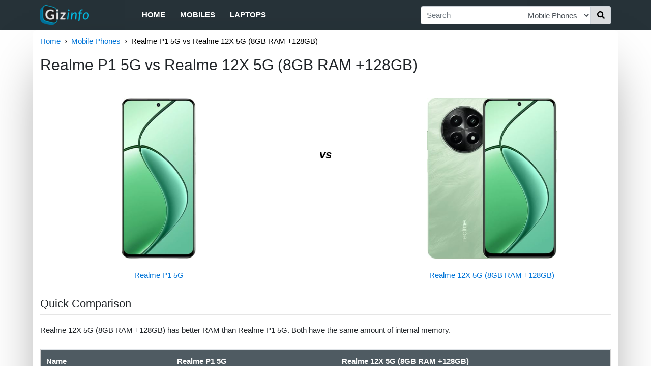

--- FILE ---
content_type: text/html; charset=utf-8
request_url: https://in.gizinfo.com/c/realme-p1-5g-vs-realme-12x-5g-8gb-r-l8EfQcxI00k-l8E94xyE460
body_size: 8731
content:
<!doctype html><html><head><meta http-equiv="Content-Type" content="text/html; charset=utf-8"><meta name="viewport" content="width=device-width, initial-scale=1.0, maximum-scale=1.0, minimum-scale=1.0, user-scalable=0, height=device-height"><meta name="description" content="Realme 12X 5G (8GB RAM +128GB) has better RAM than Realme P1 5G. Both have the same amount of internal memory."><title>Realme P1 5G vs Realme 12X 5G (8GB RAM +128GB) | Gizinfo</title><link rel="shortcut icon" href="/static/root/favicon.ico"><script type="application/ld+json">
		{"@type":"Organization","@context":"http://schema.org","name":"Gizinfo","url":"https://in.gizinfo.com","sameAs":["https://www.facebook.com/gizinfo","https://www.instagram.com/gizinfo/","https://twitter.com/gizinfo_"],"logo":"https://in.gizinfo.com/static/img/logo.png"}
	</script><script type="application/ld+json">
		{"@type":"Website","@context":"http://schema.org","url":"https://in.gizinfo.com","potentialAction":{"@type":"SearchAction","target":"https://in.gizinfo.com/search?q={search_term}","query-input":"required name=search_term"}}
	</script><script type="application/ld+json">
		{"@type":"BreadcrumbList","@context":"http://schema.org","itemListElement":[{"@type":"ListItem","position":1,"item":{"name":"Home","url":"https://in.gizinfo.com/","@id":"https://in.gizinfo.com/"}},{"@type":"ListItem","position":2,"item":{"name":"Mobile Phones","url":"https://in.gizinfo.com/f/mobiles","@id":"https://in.gizinfo.com/f/mobiles"}},{"@type":"ListItem","position":3,"item":{"name":"Realme P1 5G vs Realme 12X 5G (8GB RAM +128GB)","url":"https://in.gizinfo.com/c/realme-p1-5g-vs-realme-12x-5g-8gb-r-l8EfQcxI00k-l8E94xyE460","@id":"https://in.gizinfo.com/c/realme-p1-5g-vs-realme-12x-5g-8gb-r-l8EfQcxI00k-l8E94xyE460"}}]}
	</script><link rel="stylesheet" href="https://maxcdn.bootstrapcdn.com/bootstrap/4.0.0/css/bootstrap.min.css" media="screen" title="no title" charset="utf-8"><link rel="stylesheet" href="/static/css/global-4a49205179.css"><script>
                var gizinfo = {};
                
                gizinfo.pageNum = "";

                gizinfo.pageType = "comparePage";
                
                gizinfo.storePriceData = JSON.parse('{}');
                
                gizinfo.bestStore1 = JSON.parse('{"link":"/l?k=12eB0idvOKkT6f51.ab0yGY.hrhAgTYBOr3Uh73arTnacB5c4WcBarAsAOcW3aauc5oXcW6h-hDh8raHHHGPbo6464hmBYihkpkR7f~bRqSS~lSG_hrhhaFhrhrhhacBrWahrhrBi5XIaGTWWDhrFB5DE4QbpqiFyeX","stock":"IN_STOCK"}');
                gizinfo.bestStore2 = JSON.parse('{"link":"/l?k=12eB0idvO2~vRu.ywBiT65qkhrhAgTYBOr3Uh73arTnac5oDc4WcU8YTYWtUcBC3BTac5oXcW6h-hDh8rrZHP5a4ZGP64hmBYihkpkR7f~bR0VXSfpj7hrhhaFhrhrhhacBrWahrhrBi5UYG85Y3WhrFB5IFw5OKltwVWd","stock":"IN_STOCK"}');
            </script><style>
                svg:not(:root).svg-inline--fa {
  overflow: visible;
}

.svg-inline--fa {
  display: inline-block;
  font-size: inherit;
  height: 1em;
  overflow: visible;
  vertical-align: -0.125em;
}
.svg-inline--fa.fa-lg {
  vertical-align: -0.225em;
}
.svg-inline--fa.fa-w-1 {
  width: 0.0625em;
}
.svg-inline--fa.fa-w-2 {
  width: 0.125em;
}
.svg-inline--fa.fa-w-3 {
  width: 0.1875em;
}
.svg-inline--fa.fa-w-4 {
  width: 0.25em;
}
.svg-inline--fa.fa-w-5 {
  width: 0.3125em;
}
.svg-inline--fa.fa-w-6 {
  width: 0.375em;
}
.svg-inline--fa.fa-w-7 {
  width: 0.4375em;
}
.svg-inline--fa.fa-w-8 {
  width: 0.5em;
}
.svg-inline--fa.fa-w-9 {
  width: 0.5625em;
}
.svg-inline--fa.fa-w-10 {
  width: 0.625em;
}
.svg-inline--fa.fa-w-11 {
  width: 0.6875em;
}
.svg-inline--fa.fa-w-12 {
  width: 0.75em;
}
.svg-inline--fa.fa-w-13 {
  width: 0.8125em;
}
.svg-inline--fa.fa-w-14 {
  width: 0.875em;
}
.svg-inline--fa.fa-w-15 {
  width: 0.9375em;
}
.svg-inline--fa.fa-w-16 {
  width: 1em;
}
.svg-inline--fa.fa-w-17 {
  width: 1.0625em;
}
.svg-inline--fa.fa-w-18 {
  width: 1.125em;
}
.svg-inline--fa.fa-w-19 {
  width: 1.1875em;
}
.svg-inline--fa.fa-w-20 {
  width: 1.25em;
}
.svg-inline--fa.fa-pull-left {
  margin-right: 0.3em;
  width: auto;
}
.svg-inline--fa.fa-pull-right {
  margin-left: 0.3em;
  width: auto;
}
.svg-inline--fa.fa-border {
  height: 1.5em;
}
.svg-inline--fa.fa-li {
  width: 2em;
}
.svg-inline--fa.fa-fw {
  width: 1.25em;
}

.fa-layers svg.svg-inline--fa {
  bottom: 0;
  left: 0;
  margin: auto;
  position: absolute;
  right: 0;
  top: 0;
}

.fa-layers {
  display: inline-block;
  height: 1em;
  position: relative;
  text-align: center;
  vertical-align: -0.125em;
  width: 1em;
}
.fa-layers svg.svg-inline--fa {
  -webkit-transform-origin: center center;
          transform-origin: center center;
}

.fa-layers-counter, .fa-layers-text {
  display: inline-block;
  position: absolute;
  text-align: center;
}

.fa-layers-text {
  left: 50%;
  top: 50%;
  -webkit-transform: translate(-50%, -50%);
          transform: translate(-50%, -50%);
  -webkit-transform-origin: center center;
          transform-origin: center center;
}

.fa-layers-counter {
  background-color: #ff253a;
  border-radius: 1em;
  -webkit-box-sizing: border-box;
          box-sizing: border-box;
  color: #fff;
  height: 1.5em;
  line-height: 1;
  max-width: 5em;
  min-width: 1.5em;
  overflow: hidden;
  padding: 0.25em;
  right: 0;
  text-overflow: ellipsis;
  top: 0;
  -webkit-transform: scale(0.25);
          transform: scale(0.25);
  -webkit-transform-origin: top right;
          transform-origin: top right;
}

.fa-layers-bottom-right {
  bottom: 0;
  right: 0;
  top: auto;
  -webkit-transform: scale(0.25);
          transform: scale(0.25);
  -webkit-transform-origin: bottom right;
          transform-origin: bottom right;
}

.fa-layers-bottom-left {
  bottom: 0;
  left: 0;
  right: auto;
  top: auto;
  -webkit-transform: scale(0.25);
          transform: scale(0.25);
  -webkit-transform-origin: bottom left;
          transform-origin: bottom left;
}

.fa-layers-top-right {
  right: 0;
  top: 0;
  -webkit-transform: scale(0.25);
          transform: scale(0.25);
  -webkit-transform-origin: top right;
          transform-origin: top right;
}

.fa-layers-top-left {
  left: 0;
  right: auto;
  top: 0;
  -webkit-transform: scale(0.25);
          transform: scale(0.25);
  -webkit-transform-origin: top left;
          transform-origin: top left;
}

.fa-lg {
  font-size: 1.3333333333em;
  line-height: 0.75em;
  vertical-align: -0.0667em;
}

.fa-xs {
  font-size: 0.75em;
}

.fa-sm {
  font-size: 0.875em;
}

.fa-1x {
  font-size: 1em;
}

.fa-2x {
  font-size: 2em;
}

.fa-3x {
  font-size: 3em;
}

.fa-4x {
  font-size: 4em;
}

.fa-5x {
  font-size: 5em;
}

.fa-6x {
  font-size: 6em;
}

.fa-7x {
  font-size: 7em;
}

.fa-8x {
  font-size: 8em;
}

.fa-9x {
  font-size: 9em;
}

.fa-10x {
  font-size: 10em;
}

.fa-fw {
  text-align: center;
  width: 1.25em;
}

.fa-ul {
  list-style-type: none;
  margin-left: 2.5em;
  padding-left: 0;
}
.fa-ul > li {
  position: relative;
}

.fa-li {
  left: -2em;
  position: absolute;
  text-align: center;
  width: 2em;
  line-height: inherit;
}

.fa-border {
  border: solid 0.08em #eee;
  border-radius: 0.1em;
  padding: 0.2em 0.25em 0.15em;
}

.fa-pull-left {
  float: left;
}

.fa-pull-right {
  float: right;
}

.fa.fa-pull-left,
.fas.fa-pull-left,
.far.fa-pull-left,
.fal.fa-pull-left,
.fab.fa-pull-left {
  margin-right: 0.3em;
}
.fa.fa-pull-right,
.fas.fa-pull-right,
.far.fa-pull-right,
.fal.fa-pull-right,
.fab.fa-pull-right {
  margin-left: 0.3em;
}

.fa-spin {
  -webkit-animation: fa-spin 2s infinite linear;
          animation: fa-spin 2s infinite linear;
}

.fa-pulse {
  -webkit-animation: fa-spin 1s infinite steps(8);
          animation: fa-spin 1s infinite steps(8);
}

@-webkit-keyframes fa-spin {
  0% {
    -webkit-transform: rotate(0deg);
            transform: rotate(0deg);
  }
  100% {
    -webkit-transform: rotate(360deg);
            transform: rotate(360deg);
  }
}

@keyframes fa-spin {
  0% {
    -webkit-transform: rotate(0deg);
            transform: rotate(0deg);
  }
  100% {
    -webkit-transform: rotate(360deg);
            transform: rotate(360deg);
  }
}
.fa-rotate-90 {
  -ms-filter: "progid:DXImageTransform.Microsoft.BasicImage(rotation=1)";
  -webkit-transform: rotate(90deg);
          transform: rotate(90deg);
}

.fa-rotate-180 {
  -ms-filter: "progid:DXImageTransform.Microsoft.BasicImage(rotation=2)";
  -webkit-transform: rotate(180deg);
          transform: rotate(180deg);
}

.fa-rotate-270 {
  -ms-filter: "progid:DXImageTransform.Microsoft.BasicImage(rotation=3)";
  -webkit-transform: rotate(270deg);
          transform: rotate(270deg);
}

.fa-flip-horizontal {
  -ms-filter: "progid:DXImageTransform.Microsoft.BasicImage(rotation=0, mirror=1)";
  -webkit-transform: scale(-1, 1);
          transform: scale(-1, 1);
}

.fa-flip-vertical {
  -ms-filter: "progid:DXImageTransform.Microsoft.BasicImage(rotation=2, mirror=1)";
  -webkit-transform: scale(1, -1);
          transform: scale(1, -1);
}

.fa-flip-both, .fa-flip-horizontal.fa-flip-vertical {
  -ms-filter: "progid:DXImageTransform.Microsoft.BasicImage(rotation=2, mirror=1)";
  -webkit-transform: scale(-1, -1);
          transform: scale(-1, -1);
}

:root .fa-rotate-90,
:root .fa-rotate-180,
:root .fa-rotate-270,
:root .fa-flip-horizontal,
:root .fa-flip-vertical,
:root .fa-flip-both {
  -webkit-filter: none;
          filter: none;
}

.fa-stack {
  display: inline-block;
  height: 2em;
  position: relative;
  width: 2.5em;
}

.fa-stack-1x,
.fa-stack-2x {
  bottom: 0;
  left: 0;
  margin: auto;
  position: absolute;
  right: 0;
  top: 0;
}

.svg-inline--fa.fa-stack-1x {
  height: 1em;
  width: 1.25em;
}
.svg-inline--fa.fa-stack-2x {
  height: 2em;
  width: 2.5em;
}

.fa-inverse {
  color: #fff;
}

.sr-only {
  border: 0;
  clip: rect(0, 0, 0, 0);
  height: 1px;
  margin: -1px;
  overflow: hidden;
  padding: 0;
  position: absolute;
  width: 1px;
}

.sr-only-focusable:active, .sr-only-focusable:focus {
  clip: auto;
  height: auto;
  margin: 0;
  overflow: visible;
  position: static;
  width: auto;
}
            </style></head><body><div class="outer"><div class="container header-container"><nav class="navbar navbar-expand-md row no-padding-side"><div class="logo-categories"><div class="navbar-brand"><a href="/"><img src="/static/img/logo.png" alt="Gizinfo" width=96 height=40></a></div><div class="sidebar-menu"><input type="checkbox" id="menu"><label for="menu" class="sidebar-toggler"><div class="fa-inverse" id="menuIcon"><svg aria-hidden="true" focusable="false" data-prefix="fas" data-icon="bars" class="svg-inline--fa fa-bars fa-w-14" role="img" xmlns="http://www.w3.org/2000/svg" viewBox="0 0 448 512"><path fill="currentColor" d="M16 132h416c8.837 0 16-7.163 16-16V76c0-8.837-7.163-16-16-16H16C7.163 60 0 67.163 0 76v40c0 8.837 7.163 16 16 16zm0 160h416c8.837 0 16-7.163 16-16v-40c0-8.837-7.163-16-16-16H16c-8.837 0-16 7.163-16 16v40c0 8.837 7.163 16 16 16zm0 160h416c8.837 0 16-7.163 16-16v-40c0-8.837-7.163-16-16-16H16c-8.837 0-16 7.163-16 16v40c0 8.837 7.163 16 16 16z"></path></svg></div><div class="fa-inverse" id="menuCloseIcon"><svg aria-hidden="true" focusable="false" data-prefix="fas" data-icon="times" class="svg-inline--fa fa-times fa-w-11" role="img" xmlns="http://www.w3.org/2000/svg" viewBox="0 0 352 512"><path fill="currentColor" d="M242.72 256l100.07-100.07c12.28-12.28 12.28-32.19 0-44.48l-22.24-22.24c-12.28-12.28-32.19-12.28-44.48 0L176 189.28 75.93 89.21c-12.28-12.28-32.19-12.28-44.48 0L9.21 111.45c-12.28 12.28-12.28 32.19 0 44.48L109.28 256 9.21 356.07c-12.28 12.28-12.28 32.19 0 44.48l22.24 22.24c12.28 12.28 32.2 12.28 44.48 0L176 322.72l100.07 100.07c12.28 12.28 32.2 12.28 44.48 0l22.24-22.24c12.28-12.28 12.28-32.19 0-44.48L242.72 256z"></path></svg></div></label><div id="categories"><ul class="navbar-nav"><li class="nav-item"><a class="nav-link" href="/">Home</a></li><li class="nav-item"><a class="nav-link" href="/f/mobiles">Mobiles</a></li><li class="nav-item"><a class="nav-link" href="/f/laptops">Laptops</a></li></ul></div></div></div><div class="searchbar-menu"><input type="checkbox" id="search"><label for="search" class="searchbar-toggler"><div class="fa-inverse" id="searchCloseIcon"><svg aria-hidden="true" focusable="false" data-prefix="fas" data-icon="times" class="svg-inline--fa fa-times fa-w-11" role="img" xmlns="http://www.w3.org/2000/svg" viewBox="0 0 352 512"><path fill="currentColor" d="M242.72 256l100.07-100.07c12.28-12.28 12.28-32.19 0-44.48l-22.24-22.24c-12.28-12.28-32.19-12.28-44.48 0L176 189.28 75.93 89.21c-12.28-12.28-32.19-12.28-44.48 0L9.21 111.45c-12.28 12.28-12.28 32.19 0 44.48L109.28 256 9.21 356.07c-12.28 12.28-12.28 32.19 0 44.48l22.24 22.24c12.28 12.28 32.2 12.28 44.48 0L176 322.72l100.07 100.07c12.28 12.28 32.2 12.28 44.48 0l22.24-22.24c12.28-12.28 12.28-32.19 0-44.48L242.72 256z"></path></svg></div><div class="fa-inverse" id="searchIcon"><svg aria-hidden="true" focusable="false" data-prefix="fas" data-icon="search" class="svg-inline--fa fa-search fa-w-16" role="img" xmlns="http://www.w3.org/2000/svg" viewBox="0 0 512 512"><path fill="currentColor" d="M505 442.7L405.3 343c-4.5-4.5-10.6-7-17-7H372c27.6-35.3 44-79.7 44-128C416 93.1 322.9 0 208 0S0 93.1 0 208s93.1 208 208 208c48.3 0 92.7-16.4 128-44v16.3c0 6.4 2.5 12.5 7 17l99.7 99.7c9.4 9.4 24.6 9.4 33.9 0l28.3-28.3c9.4-9.4 9.4-24.6.1-34zM208 336c-70.7 0-128-57.2-128-128 0-70.7 57.2-128 128-128 70.7 0 128 57.2 128 128 0 70.7-57.2 128-128 128z"></path></svg></div></label><div id="searchBar" class="form-div"><form action="/search" role="search" class="form"><div class="input-group add-on"><input class="form-control" placeholder="Search" name="q" id="srch-term" type="text"><div class="input-group-select"><select name="cat" class="form-control select-cat"><option value="all">All</option><option value="mobiles" selected>Mobile Phones</option><option value="laptops">Laptops</option></select></div><div class="input-group-btn"><button class="btn btn-default search-btn" type="submit"><div><svg aria-hidden="true" focusable="false" data-prefix="fas" data-icon="search" class="svg-inline--fa fa-search fa-w-16" role="img" xmlns="http://www.w3.org/2000/svg" viewBox="0 0 512 512"><path fill="currentColor" d="M505 442.7L405.3 343c-4.5-4.5-10.6-7-17-7H372c27.6-35.3 44-79.7 44-128C416 93.1 322.9 0 208 0S0 93.1 0 208s93.1 208 208 208c48.3 0 92.7-16.4 128-44v16.3c0 6.4 2.5 12.5 7 17l99.7 99.7c9.4 9.4 24.6 9.4 33.9 0l28.3-28.3c9.4-9.4 9.4-24.6.1-34zM208 336c-70.7 0-128-57.2-128-128 0-70.7 57.2-128 128-128 70.7 0 128 57.2 128 128 0 70.7-57.2 128-128 128z"></path></svg></div></button></div></div></form></div></div></nav></div></div><script>
        (function(i,s,o,g,r,a,m){i['GoogleAnalyticsObject']=r;i[r]=i[r]||function(){
        (i[r].q=i[r].q||[]).push(arguments)},i[r].l=1*new Date();a=s.createElement(o),
        m=s.getElementsByTagName(o)[0];a.async=1;a.src=g;m.parentNode.insertBefore(a,m)
        })(window,document,'script','//www.google-analytics.com/analytics.js','ga');

        ga('create', 'UA-128171478-1', 'auto');
        ga('require', 'displayfeatures');
        ga('set', 'dimension1', "Mobile Phones");	        // Category
        ga('set', 'dimension2', "comparePage");				// PageType
        ga('send', 'pageview');
    </script><div class="body-container container"><div class="no-side-padding"><div id="breadcrumb2"><ul class="breadcrumb2"><li><a href="/">Home</a></li><li><a href="/f/mobiles">Mobile Phones</a></li><li>Realme P1 5G vs Realme 12X 5G (8GB RAM +128GB)</li></ul></div></div><div class="no-side-padding"><h2 class="mainHeading">Realme P1 5G vs Realme 12X 5G (8GB RAM +128GB)</h2></div><br><div class="row"><div class="col-md-12 no-side-padding"><div class="row"><div class="col-sm-5 no-padding-side"><div class="div-compare"><a href="/p/realme-p1-5g-l8EfQcxI00k"><img class="img-centered img-compare-page" src="https://cdn1.smartprix.com/rx-i27j7q9If-w500-h500/realme-p1-5g.jpg" alt="Realme P1 5G"></a></div><div class="txt-compare"><a href="/p/realme-p1-5g-l8EfQcxI00k">Realme P1 5G</a></div></div><div class="col-sm-2 col-vs-compare">vs</div><div class="col-sm-5 no-padding-side"><div class="div-compare"><a href="/p/realme-12x-5g-8gb-ram-128gb-l8E94xyE460"><img class="img-centered img-compare-page" src="https://cdn1.smartprix.com/rx-iygaGCROu-w500-h500/realme-12x-5g-8gb-ra.jpg" alt="Realme 12X 5G (8GB RAM +128GB)"></a></div><div class="txt-compare"><a href="/p/realme-12x-5g-8gb-ram-128gb-l8E94xyE460">Realme 12X 5G (8GB RAM +128GB)</a></div></div></div><h3 class="subHeading">Quick Comparison</h3><hr class="hr-less-margin"><p class="p-text quick-comparison">Realme 12X 5G (8GB RAM +128GB) has better RAM than Realme P1 5G. Both have the same amount of internal memory.</p><table class="table keyFeaturesComparisonTable"><thead><tr><td>Name</td><td>Realme P1 5G</td><td>Realme 12X 5G (8GB RAM +128GB)</td></tr></thead><tbody><tr><th class="tableLeftHeading">RAM</th><td>6 GB</td><td>8 GB</td></tr><tr><th class="tableLeftHeading">Display</th><td>6.67 in</td><td>6.72 in</td></tr><tr><th class="tableLeftHeading">Internal Memory</th><td>128 GB</td><td>128 GB</td></tr><tr><th class="tableLeftHeading">Battery</th><td>5000 mAh</td><td>5000 mAh</td></tr><tr><th class="tableLeftHeading">Camera</th><td>50 MP + 2 MP Dual</td><td>50 MP + 2 MP Dual</td></tr><tr><th class="tableLeftHeading">Price</th><td id="tablePrice1">Rs. 13999</td><td id="tablePrice2">Rs. 13499</td></tr></tbody></table><h4 class="block-title"><span>Related Products</span></h4><div class="row clear-both" id="related_products"><div class="col col-products-6 col-products-rest"><a class="link-rp" href="/p/poco-m7-pro-5g-l8EBM4nC1CB"><div class="card card-default"><div class="div-rp"><img class="img-centered" src="https://cdn1.smartprix.com/rx-iykjHe9g0-w240-h290/poco-m7-pro-5g.jpg" alt="Poco M7 Pro 5G"> </div><div class="txt-rp card-footer" data-toggle="tooltip" title="Poco M7 Pro 5G"><div style="margin:auto">Poco M7 Pro 5G</div></div></div></a></div><div class="col col-products-6 col-products-rest"><a class="link-rp" href="/p/realme-p3-5g-l8ECQMML8Lw"><div class="card card-default"><div class="div-rp"><img class="img-centered" src="https://cdn1.smartprix.com/rx-ipFj2KgkL-w240-h290/realme-p3-5g.jpg" alt="Realme P3 5G"> </div><div class="txt-rp card-footer" data-toggle="tooltip" title="Realme P3 5G"><div style="margin:auto">Realme P3 5G</div></div></div></a></div><div class="col col-products-6 col-products-rest"><a class="link-rp" href="/p/xiaomi-redmi-note-13-5g-l8EQXQM6hui"><div class="card card-default"><div class="div-rp"><img class="img-centered" src="https://cdn1.smartprix.com/rx-ivCJW3bce-w240-h290/xiaomi-redmi-note-13.jpg" alt="Xiaomi Redmi Note 13 5G"> </div><div class="txt-rp card-footer" data-toggle="tooltip" title="Xiaomi Redmi Note 13 5G"><div style="margin:auto">Xiaomi Redmi Note 13 5G</div></div></div></a></div><div class="col col-products-6 col-products-rest"><a class="link-rp" href="/p/realme-p2-5g-l8EI0Czc8jw"><div class="card card-default"><div class="div-rp"><img class="img-centered" src="https://cdn1.smartprix.com/rx-i1nFbzsSM-w240-h290/realme-p2-5g.jpg" alt="Realme P2 5G"> </div><div class="txt-rp card-footer" data-toggle="tooltip" title="Realme P2 5G"><div style="margin:auto">Realme P2 5G</div></div></div></a></div><div class="col col-products-6 col-products-rest"><a class="link-rp" href="/p/realme-p4-5g-l8EkLLQ6hCe"><div class="card card-default"><div class="div-rp"><img class="img-centered" src="https://cdn1.smartprix.com/rx-iuCNkgQz1-w240-h290/realme-p4-5g.jpg" alt="Realme P4 5G"> </div><div class="txt-rp card-footer" data-toggle="tooltip" title="Realme P4 5G"><div style="margin:auto">Realme P4 5G</div></div></div></a></div><div class="col col-products-6 col-products-rest"><a class="link-rp" href="/p/realme-12-plus-5g-l8ECj87icjj"><div class="card card-default"><div class="div-rp"><img class="img-centered" src="https://cdn1.smartprix.com/rx-iUyGoU2rR-w240-h290/realme-12-plus-5g.jpg" alt="Realme 12 Plus 5G"> </div><div class="txt-rp card-footer" data-toggle="tooltip" title="Realme 12 Plus 5G"><div style="margin:auto">Realme 12 Plus 5G</div></div></div></a></div></div><h3 class="subHeading">Detailed Comparison</h3><hr class="hr-less-margin"><div class="detailed-comparison"><h3 class="textHeading">Price And Launch</h3><p class="p-text">The launch Date of the first phone is April 15, 2024. The cost of Realme P1 5G is Rs. 13999. The launch Date of the second phone is April 02, 2024. The cost of Realme 12X 5G (8GB RAM +128GB) is Rs. 13499.</p></div><div class="detailed-comparison"><h3 class="textHeading">Display comparison</h3><p class="p-text">Realme 12X 5G (8GB RAM +128GB) has larger screen size of 6.72 inches in comparison to Realme P1 5G's 6.67 inch screen. Realme P1 5G has AMOLED Screen type where as Realme 12X 5G (8GB RAM +128GB) has IPS Screen type. Both have same 395 PPI. In terms of screen to body ratio, Realme P1 5G has better screen to body ratio of ~ 92.65% than Realme 12X 5G (8GB RAM +128GB)'s ~ 91.4%. Both mobiles have same aspect ratio of 20:9.</p></div><div class="detailed-comparison"><h3 class="textHeading">Memory comparison</h3><p class="p-text">Realme 12X 5G (8GB RAM +128GB)'s larger 8 GB RAM is better for playing games and all with respect to Realme P1 5G's lower 6 GB RAM. and both have same Internal Memory of 128 GB.</p></div><div class="detailed-comparison"><h3 class="textHeading">Camera comparison</h3><p class="p-text">Realme P1 5G has 50 MP + 2 MP Dual Rear Camera in comparison to Realme 12X 5G (8GB RAM +128GB)'s 50 MP + 2 MP Dual Rear Camera. Realme P1 5G will be better choice if you're looking to click lot of selfies as it has better 16 MP Front Camera in comparison to Realme 12X 5G (8GB RAM +128GB)'s 8 MP Front Camera.</p></div><div class="detailed-comparison"><h3 class="textHeading">Technical comparison</h3><p class="p-text">Both the phones run on Android Operating System Version 14.</p></div><h4 class="block-title"><span>Related Comparisons</span></h4><div class="row" id="related_comparisons"><div class="col col-comparisons"><div class="card card-default"><a href="/c/poco-m7-pro-5g-vs-realme-p1-5g-l8EBM4nC1CB-l8EfQcxI00k" class="link-comparisons"><div class="row"><div class="col-compare-product no-padding-side"><div class="div-comparisons"><img class="img-centered" src="https://cdn1.smartprix.com/rx-iykjHe9g0-w240-h290/poco-m7-pro-5g.jpg" alt="Poco M7 Pro 5G vs Realme P1 5G"></div><div class="txt-comparisons">Poco M7 Pro 5G</div></div><div class="col-vs-comparisons no-padding-side">vs</div><div class="col-compare-product no-padding-side"><div class="div-comparisons"><img class="img-centered" src="https://cdn1.smartprix.com/rx-i27j7q9If-w240-h290/realme-p1-5g.jpg" alt="Poco M7 Pro 5G vs Realme P1 5G"></div><div class="txt-comparisons">Realme P1 5G</div></div></div></a></div></div><div class="col col-comparisons"><div class="card card-default"><a href="/c/realme-p1-5g-vs-realme-p3-5g-l8EfQcxI00k-l8ECQMML8Lw" class="link-comparisons"><div class="row"><div class="col-compare-product no-padding-side"><div class="div-comparisons"><img class="img-centered" src="https://cdn1.smartprix.com/rx-i27j7q9If-w240-h290/realme-p1-5g.jpg" alt="Realme P1 5G vs Realme P3 5G"></div><div class="txt-comparisons">Realme P1 5G</div></div><div class="col-vs-comparisons no-padding-side">vs</div><div class="col-compare-product no-padding-side"><div class="div-comparisons"><img class="img-centered" src="https://cdn1.smartprix.com/rx-ipFj2KgkL-w240-h290/realme-p3-5g.jpg" alt="Realme P1 5G vs Realme P3 5G"></div><div class="txt-comparisons">Realme P3 5G</div></div></div></a></div></div><div class="col col-comparisons"><div class="card card-default"><a href="/c/realme-p1-5g-vs-realme-p2-5g-l8EfQcxI00k-l8EI0Czc8jw" class="link-comparisons"><div class="row"><div class="col-compare-product no-padding-side"><div class="div-comparisons"><img class="img-centered" src="https://cdn1.smartprix.com/rx-i27j7q9If-w240-h290/realme-p1-5g.jpg" alt="Realme P1 5G vs Realme P2 5G"></div><div class="txt-comparisons">Realme P1 5G</div></div><div class="col-vs-comparisons no-padding-side">vs</div><div class="col-compare-product no-padding-side"><div class="div-comparisons"><img class="img-centered" src="https://cdn1.smartprix.com/rx-i1nFbzsSM-w240-h290/realme-p2-5g.jpg" alt="Realme P1 5G vs Realme P2 5G"></div><div class="txt-comparisons">Realme P2 5G</div></div></div></a></div></div><div class="col col-comparisons"><div class="card card-default"><a href="/c/oppo-k12x-vs-realme-12x-5g-8gb-r-l8E1H8iCnYK-l8E94xyE460" class="link-comparisons"><div class="row"><div class="col-compare-product no-padding-side"><div class="div-comparisons"><img class="img-centered" src="https://cdn1.smartprix.com/rx-icZrF3Jmt-w240-h290/oppo-k12x.jpg" alt="OPPO K12x vs Realme 12X 5G (8GB RAM +128GB)"></div><div class="txt-comparisons">OPPO K12x</div></div><div class="col-vs-comparisons no-padding-side">vs</div><div class="col-compare-product no-padding-side"><div class="div-comparisons"><img class="img-centered" src="https://cdn1.smartprix.com/rx-iygaGCROu-w240-h290/realme-12x-5g-8gb-ra.jpg" alt="OPPO K12x vs Realme 12X 5G (8GB RAM +128GB)"></div><div class="txt-comparisons">Realme 12X 5G (8GB RAM +128GB)</div></div></div></a></div></div><div class="col col-comparisons"><div class="card card-default"><a href="/c/xiaomi-redmi-note-14-vs-realme-12x-5g-8gb-r-l8ELQE4IXyz-l8E94xyE460" class="link-comparisons"><div class="row"><div class="col-compare-product no-padding-side"><div class="div-comparisons"><img class="img-centered" src="https://cdn1.smartprix.com/rx-i7a47upQu-w240-h290/xiaomi-redmi-note-14.jpg" alt="Xiaomi Redmi Note 14 SE 5G vs Realme 12X 5G (8GB RAM +128GB)"></div><div class="txt-comparisons">Xiaomi Redmi Note 14 SE 5G</div></div><div class="col-vs-comparisons no-padding-side">vs</div><div class="col-compare-product no-padding-side"><div class="div-comparisons"><img class="img-centered" src="https://cdn1.smartprix.com/rx-iygaGCROu-w240-h290/realme-12x-5g-8gb-ra.jpg" alt="Xiaomi Redmi Note 14 SE 5G vs Realme 12X 5G (8GB RAM +128GB)"></div><div class="txt-comparisons">Realme 12X 5G (8GB RAM +128GB)</div></div></div></a></div></div><div class="col col-comparisons"><div class="card card-default"><a href="/c/realme-c65-5g-vs-realme-12x-5g-8gb-r-l8EBLM7nXnK-l8E94xyE460" class="link-comparisons"><div class="row"><div class="col-compare-product no-padding-side"><div class="div-comparisons"><img class="img-centered" src="https://cdn1.smartprix.com/rx-iEzLjPQ54-w240-h290/realme-c65-5g.jpg" alt="Realme C65 5G vs Realme 12X 5G (8GB RAM +128GB)"></div><div class="txt-comparisons">Realme C65 5G</div></div><div class="col-vs-comparisons no-padding-side">vs</div><div class="col-compare-product no-padding-side"><div class="div-comparisons"><img class="img-centered" src="https://cdn1.smartprix.com/rx-iygaGCROu-w240-h290/realme-12x-5g-8gb-ra.jpg" alt="Realme C65 5G vs Realme 12X 5G (8GB RAM +128GB)"></div><div class="txt-comparisons">Realme 12X 5G (8GB RAM +128GB)</div></div></div></a></div></div></div><h3 class="subHeading">Full Comparison</h3><hr class="hr-less-margin"><table class="table-bordered comparisonTable"><thead><tr><td width="25%">Name</td><td>Realme P1 5G</td><td>Realme 12X 5G (8GB RAM +128GB)</td></tr></thead><tbody><tr class="groupHeading"><td style="text-align:center" colspan=3>General</td></tr><tr class="groupValues"><td width="24%" class="tableLeftHeading">Country of Origin</td><td width="38%">India</td><td width="38%"></td></tr><tr class="groupValues"><td width="24%" class="tableLeftHeading">Model</td><td width="38%">P1, RMX3870</td><td width="38%">12x</td></tr><tr class="groupValues"><td width="24%" class="tableLeftHeading">Sim Type</td><td width="38%">Dual Sim, GSM+GSM (Hybrid Slot)</td><td width="38%">Dual Sim, GSM+GSM</td></tr><tr class="groupValues"><td width="24%" class="tableLeftHeading">Dual Sim</td><td width="38%">Yes</td><td width="38%">Yes</td></tr><tr class="groupValues"><td width="24%" class="tableLeftHeading">Sim Size</td><td width="38%">Nano+Nano SIM</td><td width="38%">Nano+Nano SIM</td></tr><tr class="groupValues"><td width="24%" class="tableLeftHeading">Device Type</td><td width="38%">Smartphone</td><td width="38%">Smartphone</td></tr><tr class="groupValues"><td width="24%" class="tableLeftHeading">Release Date</td><td width="38%">April 15, 2024</td><td width="38%">April 02, 2024</td></tr><tr class="groupValues"><td width="24%" class="tableLeftHeading">In The Box</td><td width="38%">Handset, Adapter, USB Cable, Important Info Booklet with Warranty Card, Quick Guide, Sim Card Tool, Screen Protect Film, TPU Case</td><td width="38%">Realme 12x, Power Adapter, USB Type-C Cable, Important Product Information (Including the Warranty Card), Quick Guide, SIM Card Needle, Screen Protect Film, Protect Case</td></tr><tr class="groupHeading"><td style="text-align:center" colspan=3>Design</td></tr><tr class="groupValues"><td width="24%" class="tableLeftHeading">Dimensions</td><td width="38%">75.45 x 162.95 x 7.97 mm</td><td width="38%">76.1 x 165.6 x 7.69 mm</td></tr><tr class="groupValues"><td width="24%" class="tableLeftHeading">Weight</td><td width="38%">188 g</td><td width="38%">188 g</td></tr><tr class="groupValues"><td width="24%" class="tableLeftHeading">Bezel less</td><td width="38%">No</td><td width="38%">No</td></tr><tr class="groupValues"><td width="24%" class="tableLeftHeading">Colors</td><td width="38%">Phoenix Red and Peacock</td><td width="38%">Twilight Purple, Woodland Green</td></tr><tr class="groupHeading"><td style="text-align:center" colspan=3>Display</td></tr><tr class="groupValues"><td width="24%" class="tableLeftHeading">Type</td><td width="38%">Color AMOLED Screen (16.7M)</td><td width="38%">Color IPS Screen (16.7M)</td></tr><tr class="groupValues"><td width="24%" class="tableLeftHeading">Touch</td><td width="38%">Yes</td><td width="38%">Yes, 240 Hz Touch Sampling Rate</td></tr><tr class="groupValues"><td width="24%" class="tableLeftHeading">Size</td><td width="38%">6.67 inches, 1080 x 2400 pixels, 120 Hz</td><td width="38%">6.72 inches, 1080 x 2400 pixels, 120 Hz</td></tr><tr class="groupValues"><td width="24%" class="tableLeftHeading">Aspect Ratio</td><td width="38%">20:9</td><td width="38%">20:9</td></tr><tr class="groupValues"><td width="24%" class="tableLeftHeading">PPI</td><td width="38%">~ 395 PPI</td><td width="38%">~ 395 PPI</td></tr><tr class="groupValues"><td width="24%" class="tableLeftHeading">Screen to Body Ratio</td><td width="38%">~ 92.65%</td><td width="38%">~ 91.4%</td></tr><tr class="groupValues"><td width="24%" class="tableLeftHeading">Features</td><td width="38%">Brightness: 2000nits, Contrast Ratio: 5000000:1</td><td width="38%">Brightness: 800nit (typ)/950nit (HBM）</td></tr><tr class="groupValues"><td width="24%" class="tableLeftHeading">Notch</td><td width="38%">Yes, Punch Hole</td><td width="38%">Yes, Punch Hole</td></tr><tr class="groupHeading"><td style="text-align:center" colspan=3>Memory</td></tr><tr class="groupValues"><td width="24%" class="tableLeftHeading">RAM</td><td width="38%">6 GB</td><td width="38%">8 GB</td></tr><tr class="groupValues"><td width="24%" class="tableLeftHeading">Expandable RAM</td><td width="38%">Upto 6 GB Extra Virtual RAM</td><td width="38%">Upto 8 GB Extra Virtual RAM</td></tr><tr class="groupValues"><td width="24%" class="tableLeftHeading">Storage</td><td width="38%">128 GB</td><td width="38%">128 GB</td></tr><tr class="groupValues"><td width="24%" class="tableLeftHeading">Card Slot</td><td width="38%">Yes, (Hybrid Slot), upto 2 TB</td><td width="38%">Yes, upto 2 TB</td></tr><tr class="groupHeading"><td style="text-align:center" colspan=3>Connectivity</td></tr><tr class="groupValues"><td width="24%" class="tableLeftHeading">GPRS</td><td width="38%">Yes</td><td width="38%">Yes</td></tr><tr class="groupValues"><td width="24%" class="tableLeftHeading">EDGE</td><td width="38%">Yes</td><td width="38%">Yes</td></tr><tr class="groupValues"><td width="24%" class="tableLeftHeading">3G</td><td width="38%">Yes</td><td width="38%">Yes</td></tr><tr class="groupValues"><td width="24%" class="tableLeftHeading">4G</td><td width="38%">Yes</td><td width="38%">Yes</td></tr><tr class="groupValues"><td width="24%" class="tableLeftHeading">5G</td><td width="38%">Yes</td><td width="38%">Yes</td></tr><tr class="groupValues"><td width="24%" class="tableLeftHeading">5G Bands</td><td width="38%">NR SA: n1/n3/n5/n8/n28A/n40/n41 (2535 MHz - 2655 MHz)/n77/n78, 5G NR NSA: n1/n3/n41 (2535 MHz - 2655 MHz)/78</td><td width="38%">NR: n1/n3/n5/n8/n28B/n40/n41(2535-2655MHz)/n77/n78</td></tr><tr class="groupValues"><td width="24%" class="tableLeftHeading">VoLTE</td><td width="38%">Yes, Dual Stand-By</td><td width="38%">Yes, Dual Stand-By</td></tr><tr class="groupValues"><td width="24%" class="tableLeftHeading">Wifi</td><td width="38%">Yes, with wifi-hotspot</td><td width="38%">Yes, with wifi-hotspot</td></tr><tr class="groupValues"><td width="24%" class="tableLeftHeading">Wifi Version</td><td width="38%">2.4GHz / 5GHz Wi-Fi</td><td width="38%">Wi-Fi 5, Wi-Fi 4 & 802.11a/b/g/n/ac</td></tr><tr class="groupValues"><td width="24%" class="tableLeftHeading">Bluetooth</td><td width="38%">Yes, v5.2, Support A2DP, HFP, AVRCP, HID, PAN, OPP, PBAP, GATT, BLE</td><td width="38%">Yes, v5.3, Support SBC, AAC, APTX, APTX-HD, LDAC, LHDC</td></tr><tr class="groupValues"><td width="24%" class="tableLeftHeading">USB</td><td width="38%">Yes, USB-C v2.0</td><td width="38%">Yes, USB-C v2.0</td></tr><tr class="groupValues"><td width="24%" class="tableLeftHeading">USB Features</td><td width="38%">USB Tethering, USB on-the-go, USB Charging, USB Storage</td><td width="38%">USB Tethering, USB on-the-go, USB Charging, USB Storage</td></tr><tr class="groupValues"><td width="24%" class="tableLeftHeading">IR Blaster</td><td width="38%">No</td><td width="38%"></td></tr><tr class="groupHeading"><td style="text-align:center" colspan=3>Extra</td></tr><tr class="groupValues"><td width="24%" class="tableLeftHeading">GPS</td><td width="38%">Yes, with GPS/ Glonass/ Beidou/ Galileo/ QZSS</td><td width="38%">Yes, with GPS, Beidou, Glonass, Galileo, QZSS</td></tr><tr class="groupValues"><td width="24%" class="tableLeftHeading">Fingerprint Sensor</td><td width="38%">Yes, In Display</td><td width="38%">Yes, Side</td></tr><tr class="groupValues"><td width="24%" class="tableLeftHeading">Face Unlock</td><td width="38%">Yes</td><td width="38%">Yes</td></tr><tr class="groupValues"><td width="24%" class="tableLeftHeading">Sensors</td><td width="38%">Magnetic Induction Sensor, Light Sensor, Proximity Sensor, Gyro-meter, Acceleration Sensor</td><td width="38%">Geomagnetic Sensor, Light Sensor, Proximity Sensor, Gyro-meter, Acceleration Sensor</td></tr><tr class="groupValues"><td width="24%" class="tableLeftHeading">3.5mm Headphone Jack</td><td width="38%">Yes</td><td width="38%">Yes</td></tr><tr class="groupValues"><td width="24%" class="tableLeftHeading">Splash Resistant</td><td width="38%">Yes</td><td width="38%">Yes</td></tr><tr class="groupValues"><td width="24%" class="tableLeftHeading">IP Rating</td><td width="38%">IP54</td><td width="38%">IP54</td></tr><tr class="groupValues"><td width="24%" class="tableLeftHeading">Dust Resistant</td><td width="38%">Yes</td><td width="38%">Yes</td></tr><tr class="groupValues"><td width="24%" class="tableLeftHeading">Extra Features</td><td width="38%">7 Layer VC Cooling System, Dual Stereo Speakers, Rain Water Touch, Hi-Res Audio Certification</td><td width="38%">Dual Stereo Speakers, Air Gestures, Rainwater Smart Touch, VC Cooling System, LPDDR4 RAM, 5G + 5G Dual Mode, Hi-Res Audio Certification, Antenna Array Matrix System 2.0, Mini Capsule 2.0</td></tr><tr class="groupHeading"><td style="text-align:center" colspan=3>Camera</td></tr><tr class="groupValues"><td width="24%" class="tableLeftHeading">Rear Camera</td><td width="38%">50 MP ƒ/1.8 (Wide Angle)<br class="l">2 MP ƒ/2.4<br><span class="dim">22mm, B&W Camera</span></td><td width="38%">50 MP ƒ/1.8 (Wide Angle)<br class="l">2 MP ƒ/2.4 (Depth Sensor)<br><span class="dim">22 mm, 1/5, Black & White Camera</span></td></tr><tr class="groupValues"><td width="24%" class="tableLeftHeading">Camera Sensor</td><td width="38%">Samsung S5KJN1 (50MP)</td><td width="38%"></td></tr><tr class="groupValues"><td width="24%" class="tableLeftHeading">Auto Focus</td><td width="38%">Yes</td><td width="38%">Yes</td></tr><tr class="groupValues"><td width="24%" class="tableLeftHeading">Features</td><td width="38%">Night Mode, Photo Mode, Street Shooting Mode, Portrait Mode, High Pixel, Professional Mode, Panoramic View, Super Text, Super Group Portrait, Tilt Shift, Long Exposure Photo, Video Features: Video, Movie Mode, Slow Motion, Timelapse, Multi View Video, Tilt Shift, 20X Digital Zoom</td><td width="38%">Photo, Video, Night, Street, Pro, Pano, Portrait, Time-Lapse, Slo-Mo, Text Scanner, 50M, Tilt-Shift, Movie, Dual-View Video</td></tr><tr class="groupValues"><td width="24%" class="tableLeftHeading">Video Recording</td><td width="38%">1080p @ 30 fps FHD, 4K @ 30 fps UHD</td><td width="38%">1080p @ 30 fps FHD</td></tr><tr class="groupValues"><td width="24%" class="tableLeftHeading">Flash</td><td width="38%">Yes, LED</td><td width="38%">Yes, LED</td></tr><tr class="groupValues"><td width="24%" class="tableLeftHeading">Front Camera</td><td width="38%">16 MP ƒ/2 (Wide Angle)<br><span class="dim">Punch Hole, Screen Flash</span></td><td width="38%">8 MP ƒ/2 (Wide Angle)<br><span class="dim">80°</span><br><span class="dim">Punch Hole, Screen Flash</span></td></tr><tr class="groupValues"><td width="24%" class="tableLeftHeading">Front Video Recording</td><td width="38%">1080p @ 30 fps FHD</td><td width="38%">1080p @ 30 fps FHD</td></tr><tr class="groupHeading"><td style="text-align:center" colspan=3>Technical</td></tr><tr class="groupValues"><td width="24%" class="tableLeftHeading">OS</td><td width="38%">Android v14</td><td width="38%">Android v14</td></tr><tr class="groupValues"><td width="24%" class="tableLeftHeading">Custom UI</td><td width="38%">Realme UI 5.0</td><td width="38%">Realme UI 5.0</td></tr><tr class="groupValues"><td width="24%" class="tableLeftHeading">Chipset</td><td width="38%">Mediatek Dimensity 7050</td><td width="38%">Mediatek Dimensity 6100 Plus</td></tr><tr class="groupValues"><td width="24%" class="tableLeftHeading">CPU</td><td width="38%">2.6 GHz, Octa Core Processor</td><td width="38%">2.2 GHz, Octa Core Processor</td></tr><tr class="groupValues"><td width="24%" class="tableLeftHeading">Core Details</td><td width="38%">2xCortex-A78@ 2.6GHz & 6xCortex-A55@2.0 GHz</td><td width="38%">2xCortex-A76@2.2 GHz & 6xCortex-A55@2.0 GHz</td></tr><tr class="groupValues"><td width="24%" class="tableLeftHeading">GPU</td><td width="38%">Arm Mali-G68 MC4</td><td width="38%">Mali-G57 MC2</td></tr><tr class="groupValues"><td width="24%" class="tableLeftHeading">Java</td><td width="38%">No</td><td width="38%">No</td></tr><tr class="groupValues"><td width="24%" class="tableLeftHeading">Browser</td><td width="38%">Yes</td><td width="38%">Yes</td></tr><tr class="groupHeading"><td style="text-align:center" colspan=3>Multimedia</td></tr><tr class="groupValues"><td width="24%" class="tableLeftHeading">Email</td><td width="38%">Yes</td><td width="38%">Yes</td></tr><tr class="groupValues"><td width="24%" class="tableLeftHeading">Music</td><td width="38%">MP3, AAC, APE, AMR, WAV, OGG, FLAC, WMA</td><td width="38%">MP3, AAC, APE, AMR, WAV, OGG, FLAC, WMA</td></tr><tr class="groupValues"><td width="24%" class="tableLeftHeading">Video</td><td width="38%">AVI, 3GP, MP4, WMV, MKV, MOV, ASF, FLV</td><td width="38%">AVI, 3GP, MP4, WMV, MKV, MOV, ASF, FLV</td></tr><tr class="groupValues"><td width="24%" class="tableLeftHeading">FM Radio</td><td width="38%">No</td><td width="38%">No</td></tr><tr class="groupValues"><td width="24%" class="tableLeftHeading">Document Reader</td><td width="38%">Yes</td><td width="38%">Yes</td></tr><tr class="groupHeading"><td style="text-align:center" colspan=3>Battery</td></tr><tr class="groupValues"><td width="24%" class="tableLeftHeading">Type</td><td width="38%">Non-Removable Battery</td><td width="38%">Non-Removable Battery</td></tr><tr class="groupValues"><td width="24%" class="tableLeftHeading">Size</td><td width="38%">5000 mAh</td><td width="38%">5000 mAh</td></tr><tr class="groupValues"><td width="24%" class="tableLeftHeading">Fast Charging</td><td width="38%">Yes, 45W SUPERVOOC Charge</td><td width="38%">Yes, 45W SUPERVOOC Charge</td></tr><tr class="groupValues"><td width="24%" class="tableLeftHeading">Reverse Charging</td><td width="38%">Yes</td><td width="38%">Yes</td></tr></tbody></table><h4 class="block-title"><span>Related Lists</span></h4><div class="row" id="related_lists"><div class="col col-related-lists"><a href="/f/mobiles/cheapest-realme"><div class="card card-default"><div class="txt-related-lists"><div style="margin:auto">Cheapest Realme Mobile Phones</div></div></div></a></div><div class="col col-related-lists"><a href="/f/mobiles/top-realme"><div class="card card-default"><div class="txt-related-lists"><div style="margin:auto">Top Realme Mobile Phones</div></div></div></a></div><div class="col col-related-lists"><a href="/f/mobiles/top-all-below_15000"><div class="card card-default"><div class="txt-related-lists"><div style="margin:auto">Top Mobile Phones below ₹15,000</div></div></div></a></div><div class="col col-related-lists"><a href="/f/mobiles/top-all-volte-with"><div class="card card-default"><div class="txt-related-lists"><div style="margin:auto">Top VoLTE Mobile Phones</div></div></div></a></div><div class="col col-related-lists"><a href="/f/mobiles/top-realme-10000_to_15000"><div class="card card-default"><div class="txt-related-lists"><div style="margin:auto">Top Realme Mobile Phones between ₹10,000 - ₹15,000</div></div></div></a></div><div class="col col-related-lists"><a href="/f/mobiles/top-realme-below_15000"><div class="card card-default"><div class="txt-related-lists"><div style="margin:auto">Top Realme Mobile Phones below ₹15,000</div></div></div></a></div><div class="col col-related-lists"><a href="/f/mobiles/top-realme-12_mp_above-front_cam"><div class="card card-default"><div class="txt-related-lists"><div style="margin:auto">Top Realme Mobile Phones with 12 MP Front Camera</div></div></div></a></div><div class="col col-related-lists"><a href="/f/mobiles/top-all-fingerprint-with-10000_to_15000"><div class="card card-default"><div class="txt-related-lists"><div style="margin:auto">Top Mobile Phones with Fingerprint Sensor between ₹10,000 - ₹15,000</div></div></div></a></div></div><br></div></div></div><div id="footer"><div id="footer-copyright" class="container">©2018-2026 - <a class="a-footer" href="https://in.gizinfo.com">gizinfo.com</a> , All rights reserved | <a class="a-footer" href="/about/privacy-policy">Privacy Policy</a> | <a class="a-footer" href="/about/terms-of-service">Terms of service</a> | <a class="a-footer" href="/about/contact-us">Contact us</a></div></div><script src="https://code.jquery.com/jquery-3.2.1.slim.min.js" integrity="sha384-KJ3o2DKtIkvYIK3UENzmM7KCkRr/rE9/Qpg6aAZGJwFDMVNA/GpGFF93hXpG5KkN" crossorigin="anonymous"></script><script src="/static/js/app-886b5fcc1b.js"></script><script src="https://maxcdn.bootstrapcdn.com/bootstrap/4.0.0/js/bootstrap.min.js" integrity="sha384-JZR6Spejh4U02d8jOt6vLEHfe/JQGiRRSQQxSfFWpi1MquVdAyjUar5+76PVCmYl" crossorigin="anonymous"></script></body></html>